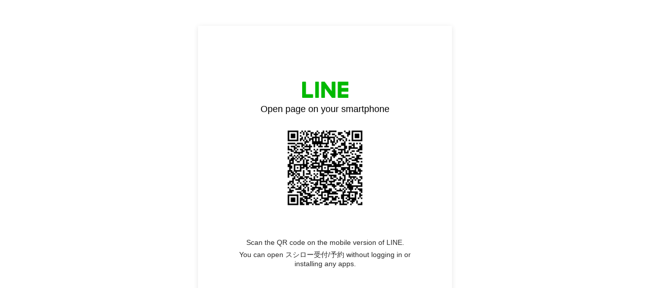

--- FILE ---
content_type: text/html;charset=UTF-8
request_url: https://liff.line.me/1621199246-zJXb0Rx4/LINE-mini/ui/store/reservation/entry/?storeId=279&utm_source=01linemini_shoppage
body_size: 4609
content:
<!DOCTYPE html>
<html>
<head prefix="website: http://ogp.me/ns/website#">
    <meta charset="utf-8">

    <title>スシロー受付/予約</title>

    <meta property="og:type" content="website" />
    <meta property="og:title" content="スシロー受付/予約" />
    <meta property="og:url" content="https://liff.line.me/1621199246-zJXb0Rx4/LINE-mini/ui/store/reservation/entry/?storeId=279&amp;utm_source=01linemini_shoppage" />
    <meta property="og:image" content="https://obs.line-scdn.net/0h0BjsJxZVb21XCnuMovkQOgVXZA9kaHFmdT57CjtaMyU8UnNALhBZYC52MiE8QXdHYzx_e3Nxbj1yaGBQaw1Ff3F1RwQjanRiIBNVfDBhei0mak06IxNQ/f256x256" />
    <meta property="og:description" content="リンクを開くにはこちらをタップ" />

    <meta name="viewport" content="width=device-width, user-scalable=no, initial-scale=1, maximum-scale=1, viewport-fit=cover">

<script type="text/javascript">
function buildLiffFullUrl(originalUrl, fullUrl) {
    const hash = location.hash;
    if (hash) {
        const liffState = "\/LINE-mini/ui/store/reservation/entry/?storeId=279&utm_source=01linemini_shoppage";
        const liffStateWithHash = liffState + hash;

        const fullUrlWithHash = new URL(originalUrl);
        fullUrlWithHash.searchParams.append("liff.state", liffStateWithHash)

        const liffReferrer = "";
        if (liffReferrer !== "") {
            fullUrlWithHash.searchParams.append("liff.referrer", liffReferrer)
        }

        const liffSource = "lp_qr";
        if (liffSource !== "") {
            fullUrlWithHash.searchParams.append("liff.source", liffSource)
        }

        return fullUrlWithHash.href;
    } else {
        return fullUrl;
    }
}
</script>

    <script>
        const liffUrlForLINEApp = "line://app/1621199246-zJXb0Rx4";
        let liffFullUrlForLINEApp = "line://app/1621199246-zJXb0Rx4?liff.state=%2FLINE-mini%2Fui%2Fstore%2Freservation%2Fentry%2F%3FstoreId%3D279%26utm_source%3D01linemini_shoppage&liff.source=lp_qr";
        liffFullUrlForLINEApp = buildLiffFullUrl(liffUrlForLINEApp, liffFullUrlForLINEApp)

        const liffEndpointUrl = "https://linemini.akindo-sushiro.co.jp/LINE-mini/ui/top"
        let liffFullUrlForBrowser = "https://linemini.akindo-sushiro.co.jp/LINE-mini/ui/top?liff.state=%2FLINE-mini%2Fui%2Fstore%2Freservation%2Fentry%2F%3FstoreId%3D279%26utm_source%3D01linemini_shoppage&liff.source=lp_qr"
        liffFullUrlForBrowser = buildLiffFullUrl(liffEndpointUrl, liffFullUrlForBrowser)

        window.liffInfo = {
            liffId: "1621199246-zJXb0Rx4",
            liffIconUrl: "https://obs.line-scdn.net/0h0BjsJxZVb21XCnuMovkQOgVXZA9kaHFmdT57CjtaMyU8UnNALhBZYC52MiE8QXdHYzx_e3Nxbj1yaGBQaw1Ff3F1RwQjanRiIBNVfDBhei0mak06IxNQ/f256x256",
            liffAppDescription: "スシロー受付/予約",
            isMiniGuidePage: false,
            lineAppDownloadUrl: "",
            liffAppUrl: liffFullUrlForLINEApp,
            liffAppUrlForBrowser: liffFullUrlForBrowser,
            buttonDisplay: {
                downloadLINEApp: false,
                openInBrowser: false
            },
            linkDisplay: {
                openInBrowser: false
            },
            logoDisplay: {
                lineMINIApp: false
            },
        };
        window.translations = {
            "liff.landingpage.miniApp.description": "Try {0} on the LINE app without installing or logging in to another app.",
            "liff.landingpage.button.download": "Download LINE",
            "liff.landingpage.button.open": "Open in LINE",
            "liff.landingpage.button.openInBrowser": "Open in browser",
            "liff.landingpage.link.openInBrowser": "Open in browser",
            "liff.miniguidepage.button.open": "Open LINE MINI App",
            "liff.landingpage.pc.title": "Open page on your smartphone",
            "liff.landingpage.pc.qrcode.description": "Scan the QR code on the mobile version of LINE.",
            "liff.landingpage.pc.miniApp.description": "You can open {0} without logging in or installing any apps.",
            "liff.verifiedMini": "Verified MINI App",
        };
    </script>

    <noscript>Your browser does not support JavaScript! Please try to use a different browser to access this page.</noscript>

    <script type="module" crossorigin src="https://static.line-scdn.net/liff-jump-page/edge/production/assets/pc-5oJnGQp9.js"></script>
    <link rel="modulepreload" crossorigin href="https://static.line-scdn.net/liff-jump-page/edge/production/assets/index-ETLxhI87.js">
    <link rel="stylesheet" href="https://static.line-scdn.net/liff-jump-page/edge/production/assets/index-Bzy5DsJ8.css">
</head>

<body>
    <!-- empty -->
</body>

</html>


--- FILE ---
content_type: application/javascript
request_url: https://static.line-scdn.net/liff-jump-page/edge/production/assets/pc-5oJnGQp9.js
body_size: 6665
content:
import{g as f0,u as o0}from"./index-ETLxhI87.js";var B={exports:{}},c0=B.exports,R;function l0(){return R||(R=1,function(m,_){(function(b,k){m.exports=k()})(c0,function(){var b=function(){},k=Object.prototype.hasOwnProperty,O=Array.prototype.slice;function A(t,e){var i;return typeof Object.create=="function"?i=Object.create(t):(b.prototype=t,i=new b,b.prototype=null),e&&E(!0,i,e),i}function q(t,e,i,r){var x=this;return typeof t!="string"&&(r=i,i=e,e=t,t=null),typeof e!="function"&&(r=i,i=e,e=function(){return x.apply(this,arguments)}),E(!1,e,x,r),e.prototype=A(x.prototype,i),e.prototype.constructor=e,e.class_=t||x.class_,e.super_=x,e}function E(t,e,i){i=O.call(arguments,2);for(var r,x,a=0,s=i.length;a<s;a++){x=i[a];for(r in x)(!t||k.call(x,r))&&(e[r]=x[r])}}var T=q;function w(){}w.class_="Nevis",w.super_=Object,w.extend=T;var I=w,c=I,j=c.extend(function(t,e,i){this.qrious=t,this.element=e,this.element.qrious=t,this.enabled=!!i},{draw:function(t){},getElement:function(){return this.enabled||(this.enabled=!0,this.render()),this.element},getModuleSize:function(t){var e=this.qrious,i=e.padding||0,r=Math.floor((e.size-i*2)/t.width);return Math.max(1,r)},getOffset:function(t){var e=this.qrious,i=e.padding;if(i!=null)return i;var r=this.getModuleSize(t),x=Math.floor((e.size-r*t.width)/2);return Math.max(0,x)},render:function(t){this.enabled&&(this.resize(),this.reset(),this.draw(t))},reset:function(){},resize:function(){}}),L=j,z=L.extend({draw:function(t){var e,i,r=this.qrious,x=this.getModuleSize(t),a=this.getOffset(t),s=this.element.getContext("2d");for(s.fillStyle=r.foreground,s.globalAlpha=r.foregroundAlpha,e=0;e<t.width;e++)for(i=0;i<t.width;i++)t.buffer[i*t.width+e]&&s.fillRect(x*e+a,x*i+a,x,x)},reset:function(){var t=this.qrious,e=this.element.getContext("2d"),i=t.size;e.lineWidth=1,e.clearRect(0,0,i,i),e.fillStyle=t.background,e.globalAlpha=t.backgroundAlpha,e.fillRect(0,0,i,i)},resize:function(){var t=this.element;t.width=t.height=this.qrious.size}}),P=z,U=c.extend(null,{BLOCK:[0,11,15,19,23,27,31,16,18,20,22,24,26,28,20,22,24,24,26,28,28,22,24,24,26,26,28,28,24,24,26,26,26,28,28,24,26,26,26,28,28]}),D=U,V=c.extend(null,{BLOCKS:[1,0,19,7,1,0,16,10,1,0,13,13,1,0,9,17,1,0,34,10,1,0,28,16,1,0,22,22,1,0,16,28,1,0,55,15,1,0,44,26,2,0,17,18,2,0,13,22,1,0,80,20,2,0,32,18,2,0,24,26,4,0,9,16,1,0,108,26,2,0,43,24,2,2,15,18,2,2,11,22,2,0,68,18,4,0,27,16,4,0,19,24,4,0,15,28,2,0,78,20,4,0,31,18,2,4,14,18,4,1,13,26,2,0,97,24,2,2,38,22,4,2,18,22,4,2,14,26,2,0,116,30,3,2,36,22,4,4,16,20,4,4,12,24,2,2,68,18,4,1,43,26,6,2,19,24,6,2,15,28,4,0,81,20,1,4,50,30,4,4,22,28,3,8,12,24,2,2,92,24,6,2,36,22,4,6,20,26,7,4,14,28,4,0,107,26,8,1,37,22,8,4,20,24,12,4,11,22,3,1,115,30,4,5,40,24,11,5,16,20,11,5,12,24,5,1,87,22,5,5,41,24,5,7,24,30,11,7,12,24,5,1,98,24,7,3,45,28,15,2,19,24,3,13,15,30,1,5,107,28,10,1,46,28,1,15,22,28,2,17,14,28,5,1,120,30,9,4,43,26,17,1,22,28,2,19,14,28,3,4,113,28,3,11,44,26,17,4,21,26,9,16,13,26,3,5,107,28,3,13,41,26,15,5,24,30,15,10,15,28,4,4,116,28,17,0,42,26,17,6,22,28,19,6,16,30,2,7,111,28,17,0,46,28,7,16,24,30,34,0,13,24,4,5,121,30,4,14,47,28,11,14,24,30,16,14,15,30,6,4,117,30,6,14,45,28,11,16,24,30,30,2,16,30,8,4,106,26,8,13,47,28,7,22,24,30,22,13,15,30,10,2,114,28,19,4,46,28,28,6,22,28,33,4,16,30,8,4,122,30,22,3,45,28,8,26,23,30,12,28,15,30,3,10,117,30,3,23,45,28,4,31,24,30,11,31,15,30,7,7,116,30,21,7,45,28,1,37,23,30,19,26,15,30,5,10,115,30,19,10,47,28,15,25,24,30,23,25,15,30,13,3,115,30,2,29,46,28,42,1,24,30,23,28,15,30,17,0,115,30,10,23,46,28,10,35,24,30,19,35,15,30,17,1,115,30,14,21,46,28,29,19,24,30,11,46,15,30,13,6,115,30,14,23,46,28,44,7,24,30,59,1,16,30,12,7,121,30,12,26,47,28,39,14,24,30,22,41,15,30,6,14,121,30,6,34,47,28,46,10,24,30,2,64,15,30,17,4,122,30,29,14,46,28,49,10,24,30,24,46,15,30,4,18,122,30,13,32,46,28,48,14,24,30,42,32,15,30,20,4,117,30,40,7,47,28,43,22,24,30,10,67,15,30,19,6,118,30,18,31,47,28,34,34,24,30,20,61,15,30],FINAL_FORMAT:[30660,29427,32170,30877,26159,25368,27713,26998,21522,20773,24188,23371,17913,16590,20375,19104,13663,12392,16177,14854,9396,8579,11994,11245,5769,5054,7399,6608,1890,597,3340,2107],LEVELS:{L:1,M:2,Q:3,H:4}}),p=V,F=c.extend(null,{EXPONENT:[1,2,4,8,16,32,64,128,29,58,116,232,205,135,19,38,76,152,45,90,180,117,234,201,143,3,6,12,24,48,96,192,157,39,78,156,37,74,148,53,106,212,181,119,238,193,159,35,70,140,5,10,20,40,80,160,93,186,105,210,185,111,222,161,95,190,97,194,153,47,94,188,101,202,137,15,30,60,120,240,253,231,211,187,107,214,177,127,254,225,223,163,91,182,113,226,217,175,67,134,17,34,68,136,13,26,52,104,208,189,103,206,129,31,62,124,248,237,199,147,59,118,236,197,151,51,102,204,133,23,46,92,184,109,218,169,79,158,33,66,132,21,42,84,168,77,154,41,82,164,85,170,73,146,57,114,228,213,183,115,230,209,191,99,198,145,63,126,252,229,215,179,123,246,241,255,227,219,171,75,150,49,98,196,149,55,110,220,165,87,174,65,130,25,50,100,200,141,7,14,28,56,112,224,221,167,83,166,81,162,89,178,121,242,249,239,195,155,43,86,172,69,138,9,18,36,72,144,61,122,244,245,247,243,251,235,203,139,11,22,44,88,176,125,250,233,207,131,27,54,108,216,173,71,142,0],LOG:[255,0,1,25,2,50,26,198,3,223,51,238,27,104,199,75,4,100,224,14,52,141,239,129,28,193,105,248,200,8,76,113,5,138,101,47,225,36,15,33,53,147,142,218,240,18,130,69,29,181,194,125,106,39,249,185,201,154,9,120,77,228,114,166,6,191,139,98,102,221,48,253,226,152,37,179,16,145,34,136,54,208,148,206,143,150,219,189,241,210,19,92,131,56,70,64,30,66,182,163,195,72,126,110,107,58,40,84,250,133,186,61,202,94,155,159,10,21,121,43,78,212,229,172,115,243,167,87,7,112,192,247,140,128,99,13,103,74,222,237,49,197,254,24,227,165,153,119,38,184,180,124,17,68,146,217,35,32,137,46,55,63,209,91,149,188,207,205,144,135,151,178,220,252,190,97,242,86,211,171,20,42,93,158,132,60,57,83,71,109,65,162,31,45,67,216,183,123,164,118,196,23,73,236,127,12,111,246,108,161,59,82,41,157,85,170,251,96,134,177,187,204,62,90,203,89,95,176,156,169,160,81,11,245,22,235,122,117,44,215,79,174,213,233,230,231,173,232,116,214,244,234,168,80,88,175]}),u=F,G=c.extend(null,{BLOCK:[3220,1468,2713,1235,3062,1890,2119,1549,2344,2936,1117,2583,1330,2470,1667,2249,2028,3780,481,4011,142,3098,831,3445,592,2517,1776,2234,1951,2827,1070,2660,1345,3177]}),K=G,o=c.extend(function(t){var e,i,r,x,a,s=t.value.length;for(this._badness=[],this._level=p.LEVELS[t.level],this._polynomial=[],this._value=t.value,this._version=0,this._stringBuffer=[];this._version<40&&(this._version++,r=(this._level-1)*4+(this._version-1)*16,x=p.BLOCKS[r++],a=p.BLOCKS[r++],e=p.BLOCKS[r++],i=p.BLOCKS[r],r=e*(x+a)+a-3+(this._version<=9),!(s<=r)););this._dataBlock=e,this._eccBlock=i,this._neccBlock1=x,this._neccBlock2=a;var n=this.width=17+4*this._version;this.buffer=o._createArray(n*n),this._ecc=o._createArray(e+(e+i)*(x+a)+a),this._mask=o._createArray((n*(n+1)+1)/2),this._insertFinders(),this._insertAlignments(),this.buffer[8+n*(n-8)]=1,this._insertTimingGap(),this._reverseMask(),this._insertTimingRowAndColumn(),this._insertVersion(),this._syncMask(),this._convertBitStream(s),this._calculatePolynomial(),this._appendEccToData(),this._interleaveBlocks(),this._pack(),this._finish()},{_addAlignment:function(t,e){var i,r=this.buffer,x=this.width;for(r[t+x*e]=1,i=-2;i<2;i++)r[t+i+x*(e-2)]=1,r[t-2+x*(e+i+1)]=1,r[t+2+x*(e+i)]=1,r[t+i+1+x*(e+2)]=1;for(i=0;i<2;i++)this._setMask(t-1,e+i),this._setMask(t+1,e-i),this._setMask(t-i,e-1),this._setMask(t+i,e+1)},_appendData:function(t,e,i,r){var x,a,s,n=this._polynomial,f=this._stringBuffer;for(a=0;a<r;a++)f[i+a]=0;for(a=0;a<e;a++){if(x=u.LOG[f[t+a]^f[i]],x!==255)for(s=1;s<r;s++)f[i+s-1]=f[i+s]^u.EXPONENT[o._modN(x+n[r-s])];else for(s=i;s<i+r;s++)f[s]=f[s+1];f[i+r-1]=x===255?0:u.EXPONENT[o._modN(x+n[0])]}},_appendEccToData:function(){var t,e=0,i=this._dataBlock,r=this._calculateMaxLength(),x=this._eccBlock;for(t=0;t<this._neccBlock1;t++)this._appendData(e,i,r,x),e+=i,r+=x;for(t=0;t<this._neccBlock2;t++)this._appendData(e,i+1,r,x),e+=i+1,r+=x},_applyMask:function(t){var e,i,r,x,a=this.buffer,s=this.width;switch(t){case 0:for(x=0;x<s;x++)for(r=0;r<s;r++)!(r+x&1)&&!this._isMasked(r,x)&&(a[r+x*s]^=1);break;case 1:for(x=0;x<s;x++)for(r=0;r<s;r++)!(x&1)&&!this._isMasked(r,x)&&(a[r+x*s]^=1);break;case 2:for(x=0;x<s;x++)for(e=0,r=0;r<s;r++,e++)e===3&&(e=0),!e&&!this._isMasked(r,x)&&(a[r+x*s]^=1);break;case 3:for(i=0,x=0;x<s;x++,i++)for(i===3&&(i=0),e=i,r=0;r<s;r++,e++)e===3&&(e=0),!e&&!this._isMasked(r,x)&&(a[r+x*s]^=1);break;case 4:for(x=0;x<s;x++)for(e=0,i=x>>1&1,r=0;r<s;r++,e++)e===3&&(e=0,i=!i),!i&&!this._isMasked(r,x)&&(a[r+x*s]^=1);break;case 5:for(i=0,x=0;x<s;x++,i++)for(i===3&&(i=0),e=0,r=0;r<s;r++,e++)e===3&&(e=0),!((r&x&1)+!(!e|!i))&&!this._isMasked(r,x)&&(a[r+x*s]^=1);break;case 6:for(i=0,x=0;x<s;x++,i++)for(i===3&&(i=0),e=0,r=0;r<s;r++,e++)e===3&&(e=0),!((r&x&1)+(e&&e===i)&1)&&!this._isMasked(r,x)&&(a[r+x*s]^=1);break;case 7:for(i=0,x=0;x<s;x++,i++)for(i===3&&(i=0),e=0,r=0;r<s;r++,e++)e===3&&(e=0),!((e&&e===i)+(r+x&1)&1)&&!this._isMasked(r,x)&&(a[r+x*s]^=1);break}},_calculateMaxLength:function(){return this._dataBlock*(this._neccBlock1+this._neccBlock2)+this._neccBlock2},_calculatePolynomial:function(){var t,e,i=this._eccBlock,r=this._polynomial;for(r[0]=1,t=0;t<i;t++){for(r[t+1]=1,e=t;e>0;e--)r[e]=r[e]?r[e-1]^u.EXPONENT[o._modN(u.LOG[r[e]]+t)]:r[e-1];r[0]=u.EXPONENT[o._modN(u.LOG[r[0]]+t)]}for(t=0;t<=i;t++)r[t]=u.LOG[r[t]]},_checkBadness:function(){var t,e,i,r,x,a=0,s=this._badness,n=this.buffer,f=this.width;for(x=0;x<f-1;x++)for(r=0;r<f-1;r++)(n[r+f*x]&&n[r+1+f*x]&&n[r+f*(x+1)]&&n[r+1+f*(x+1)]||!(n[r+f*x]||n[r+1+f*x]||n[r+f*(x+1)]||n[r+1+f*(x+1)]))&&(a+=o.N2);var h=0;for(x=0;x<f;x++){for(i=0,s[0]=0,t=0,r=0;r<f;r++)e=n[r+f*x],t===e?s[i]++:s[++i]=1,t=e,h+=t?1:-1;a+=this._getBadness(i)}h<0&&(h=-h);var S=0,g=h;for(g+=g<<2,g<<=1;g>f*f;)g-=f*f,S++;for(a+=S*o.N4,r=0;r<f;r++){for(i=0,s[0]=0,t=0,x=0;x<f;x++)e=n[r+f*x],t===e?s[i]++:s[++i]=1,t=e;a+=this._getBadness(i)}return a},_convertBitStream:function(t){var e,i,r=this._ecc,x=this._version;for(i=0;i<t;i++)r[i]=this._value.charCodeAt(i);var a=this._stringBuffer=r.slice(),s=this._calculateMaxLength();t>=s-2&&(t=s-2,x>9&&t--);var n=t;if(x>9){for(a[n+2]=0,a[n+3]=0;n--;)e=a[n],a[n+3]|=255&e<<4,a[n+2]=e>>4;a[2]|=255&t<<4,a[1]=t>>4,a[0]=64|t>>12}else{for(a[n+1]=0,a[n+2]=0;n--;)e=a[n],a[n+2]|=255&e<<4,a[n+1]=e>>4;a[1]|=255&t<<4,a[0]=64|t>>4}for(n=t+3-(x<10);n<s;)a[n++]=236,a[n++]=17},_getBadness:function(t){var e,i=0,r=this._badness;for(e=0;e<=t;e++)r[e]>=5&&(i+=o.N1+r[e]-5);for(e=3;e<t-1;e+=2)r[e-2]===r[e+2]&&r[e+2]===r[e-1]&&r[e-1]===r[e+1]&&r[e-1]*3===r[e]&&(r[e-3]===0||e+3>t||r[e-3]*3>=r[e]*4||r[e+3]*3>=r[e]*4)&&(i+=o.N3);return i},_finish:function(){this._stringBuffer=this.buffer.slice();var t,e,i=0,r=3e4;for(e=0;e<8&&(this._applyMask(e),t=this._checkBadness(),t<r&&(r=t,i=e),i!==7);e++)this.buffer=this._stringBuffer.slice();i!==e&&this._applyMask(i),r=p.FINAL_FORMAT[i+(this._level-1<<3)];var x=this.buffer,a=this.width;for(e=0;e<8;e++,r>>=1)r&1&&(x[a-1-e+a*8]=1,e<6?x[8+a*e]=1:x[8+a*(e+1)]=1);for(e=0;e<7;e++,r>>=1)r&1&&(x[8+a*(a-7+e)]=1,e?x[6-e+a*8]=1:x[7+a*8]=1)},_interleaveBlocks:function(){var t,e,i=this._dataBlock,r=this._ecc,x=this._eccBlock,a=0,s=this._calculateMaxLength(),n=this._neccBlock1,f=this._neccBlock2,h=this._stringBuffer;for(t=0;t<i;t++){for(e=0;e<n;e++)r[a++]=h[t+e*i];for(e=0;e<f;e++)r[a++]=h[n*i+t+e*(i+1)]}for(e=0;e<f;e++)r[a++]=h[n*i+t+e*(i+1)];for(t=0;t<x;t++)for(e=0;e<n+f;e++)r[a++]=h[s+t+e*x];this._stringBuffer=r},_insertAlignments:function(){var t,e,i,r=this._version,x=this.width;if(r>1)for(t=D.BLOCK[r],i=x-7;;){for(e=x-7;e>t-3&&(this._addAlignment(e,i),!(e<t));)e-=t;if(i<=t+9)break;i-=t,this._addAlignment(6,i),this._addAlignment(i,6)}},_insertFinders:function(){var t,e,i,r,x=this.buffer,a=this.width;for(t=0;t<3;t++){for(e=0,r=0,t===1&&(e=a-7),t===2&&(r=a-7),x[r+3+a*(e+3)]=1,i=0;i<6;i++)x[r+i+a*e]=1,x[r+a*(e+i+1)]=1,x[r+6+a*(e+i)]=1,x[r+i+1+a*(e+6)]=1;for(i=1;i<5;i++)this._setMask(r+i,e+1),this._setMask(r+1,e+i+1),this._setMask(r+5,e+i),this._setMask(r+i+1,e+5);for(i=2;i<4;i++)x[r+i+a*(e+2)]=1,x[r+2+a*(e+i+1)]=1,x[r+4+a*(e+i)]=1,x[r+i+1+a*(e+4)]=1}},_insertTimingGap:function(){var t,e,i=this.width;for(e=0;e<7;e++)this._setMask(7,e),this._setMask(i-8,e),this._setMask(7,e+i-7);for(t=0;t<8;t++)this._setMask(t,7),this._setMask(t+i-8,7),this._setMask(t,i-8)},_insertTimingRowAndColumn:function(){var t,e=this.buffer,i=this.width;for(t=0;t<i-14;t++)t&1?(this._setMask(8+t,6),this._setMask(6,8+t)):(e[8+t+i*6]=1,e[6+i*(8+t)]=1)},_insertVersion:function(){var t,e,i,r,x=this.buffer,a=this._version,s=this.width;if(a>6)for(t=K.BLOCK[a-7],e=17,i=0;i<6;i++)for(r=0;r<3;r++,e--)1&(e>11?a>>e-12:t>>e)?(x[5-i+s*(2-r+s-11)]=1,x[2-r+s-11+s*(5-i)]=1):(this._setMask(5-i,2-r+s-11),this._setMask(2-r+s-11,5-i))},_isMasked:function(t,e){var i=o._getMaskBit(t,e);return this._mask[i]===1},_pack:function(){var t,e,i,r=1,x=1,a=this.width,s=a-1,n=a-1,f=(this._dataBlock+this._eccBlock)*(this._neccBlock1+this._neccBlock2)+this._neccBlock2;for(e=0;e<f;e++)for(t=this._stringBuffer[e],i=0;i<8;i++,t<<=1){128&t&&(this.buffer[s+a*n]=1);do x?s--:(s++,r?n!==0?n--:(s-=2,r=!r,s===6&&(s--,n=9)):n!==a-1?n++:(s-=2,r=!r,s===6&&(s--,n-=8))),x=!x;while(this._isMasked(s,n))}},_reverseMask:function(){var t,e,i=this.width;for(t=0;t<9;t++)this._setMask(t,8);for(t=0;t<8;t++)this._setMask(t+i-8,8),this._setMask(8,t);for(e=0;e<7;e++)this._setMask(8,e+i-7)},_setMask:function(t,e){var i=o._getMaskBit(t,e);this._mask[i]=1},_syncMask:function(){var t,e,i=this.width;for(e=0;e<i;e++)for(t=0;t<=e;t++)this.buffer[t+i*e]&&this._setMask(t,e)}},{_createArray:function(t){var e,i=[];for(e=0;e<t;e++)i[e]=0;return i},_getMaskBit:function(t,e){var i;return t>e&&(i=t,t=e,e=i),i=e,i+=e*e,i>>=1,i+=t,i},_modN:function(t){for(;t>=255;)t-=255,t=(t>>8)+(t&255);return t},N1:3,N2:3,N3:40,N4:10}),Q=o,$=L.extend({draw:function(){this.element.src=this.qrious.toDataURL()},reset:function(){this.element.src=""},resize:function(){var t=this.element;t.width=t.height=this.qrious.size}}),X=$,H=c.extend(function(t,e,i,r){this.name=t,this.modifiable=!!e,this.defaultValue=i,this._valueTransformer=r},{transform:function(t){var e=this._valueTransformer;return typeof e=="function"?e(t,this):t}}),l=H,W=c.extend(null,{abs:function(t){return t!=null?Math.abs(t):null},hasOwn:function(t,e){return Object.prototype.hasOwnProperty.call(t,e)},noop:function(){},toUpperCase:function(t){return t!=null?t.toUpperCase():null}}),d=W,v=c.extend(function(t){this.options={},t.forEach(function(e){this.options[e.name]=e},this)},{exists:function(t){return this.options[t]!=null},get:function(t,e){return v._get(this.options[t],e)},getAll:function(t){var e,i=this.options,r={};for(e in i)d.hasOwn(i,e)&&(r[e]=v._get(i[e],t));return r},init:function(t,e,i){typeof i!="function"&&(i=d.noop);var r,x;for(r in this.options)d.hasOwn(this.options,r)&&(x=this.options[r],v._set(x,x.defaultValue,e),v._createAccessor(x,e,i));this._setAll(t,e,!0)},set:function(t,e,i){return this._set(t,e,i)},setAll:function(t,e){return this._setAll(t,e)},_set:function(t,e,i,r){var x=this.options[t];if(!x)throw new Error("Invalid option: "+t);if(!x.modifiable&&!r)throw new Error("Option cannot be modified: "+t);return v._set(x,e,i)},_setAll:function(t,e,i){if(!t)return!1;var r,x=!1;for(r in t)d.hasOwn(t,r)&&this._set(r,t[r],e,i)&&(x=!0);return x}},{_createAccessor:function(t,e,i){var r={get:function(){return v._get(t,e)}};t.modifiable&&(r.set=function(x){v._set(t,x,e)&&i(x,t)}),Object.defineProperty(e,t.name,r)},_get:function(t,e){return e["_"+t.name]},_set:function(t,e,i){var r="_"+t.name,x=i[r],a=t.transform(e??t.defaultValue);return i[r]=a,a!==x}}),J=v,Y=c.extend(function(){this._services={}},{getService:function(t){var e=this._services[t];if(!e)throw new Error("Service is not being managed with name: "+t);return e},setService:function(t,e){if(this._services[t])throw new Error("Service is already managed with name: "+t);e&&(this._services[t]=e)}}),Z=Y,M=new J([new l("background",!0,"white"),new l("backgroundAlpha",!0,1,d.abs),new l("element"),new l("foreground",!0,"black"),new l("foregroundAlpha",!0,1,d.abs),new l("level",!0,"L",d.toUpperCase),new l("mime",!0,"image/png"),new l("padding",!0,null,d.abs),new l("size",!0,100,d.abs),new l("value",!0,"")]),y=new Z,N=c.extend(function(t){M.init(t,this,this.update.bind(this));var e=M.get("element",this),i=y.getService("element"),r=e&&i.isCanvas(e)?e:i.createCanvas(),x=e&&i.isImage(e)?e:i.createImage();this._canvasRenderer=new P(this,r,!0),this._imageRenderer=new X(this,x,x===e),this.update()},{get:function(){return M.getAll(this)},set:function(t){M.setAll(t,this)&&this.update()},toDataURL:function(t){return this.canvas.toDataURL(t||this.mime)},update:function(){var t=new Q({level:this.level,value:this.value});this._canvasRenderer.render(t),this._imageRenderer.render(t)}},{use:function(t){y.setService(t.getName(),t)}});Object.defineProperties(N.prototype,{canvas:{get:function(){return this._canvasRenderer.getElement()}},image:{get:function(){return this._imageRenderer.getElement()}}});var e0=N,C=e0,t0=c.extend({getName:function(){}}),i0=t0,r0=i0.extend({createCanvas:function(){},createImage:function(){},getName:function(){return"element"},isCanvas:function(t){},isImage:function(t){}}),x0=r0,a0=x0.extend({createCanvas:function(){return document.createElement("canvas")},createImage:function(){return document.createElement("img")},isCanvas:function(t){return t instanceof HTMLCanvasElement},isImage:function(t){return t instanceof HTMLImageElement}}),s0=a0;C.use(new s0);var n0=C;return n0})}(B)),B.exports}var h0=l0();const d0=f0(h0),u0=m=>{const{t:_,liffInfo:b,qrcodeUrl:k}=m,O=_["liff.landingpage.pc.miniApp.description"].replace("{0}",b.liffAppDescription);return`
    <section class="main pc-version">
      <section class="content">
        <div class="logo"></div>
        <h1 class="tl">${_["liff.landingpage.pc.title"]}</h1>
        <div class="qrcode">
          <img src="${k}" />
        </div>
        <p class="subtl">${_["liff.landingpage.pc.qrcode.description"]}</p>
        <p class="subtl">${O}</p>
      </section>
    </section>
  `};window.addEventListener("load",()=>{const m=window.liffInfo.liffAppUrl,_=new d0({value:m,size:500});document.body.innerHTML=u0({t:window.translations,liffInfo:window.liffInfo,qrcodeUrl:_.toDataURL()}),o0.sendPageview({screenName:"pc_lp",params:{liff_id:window.liffInfo.liffId}})});
